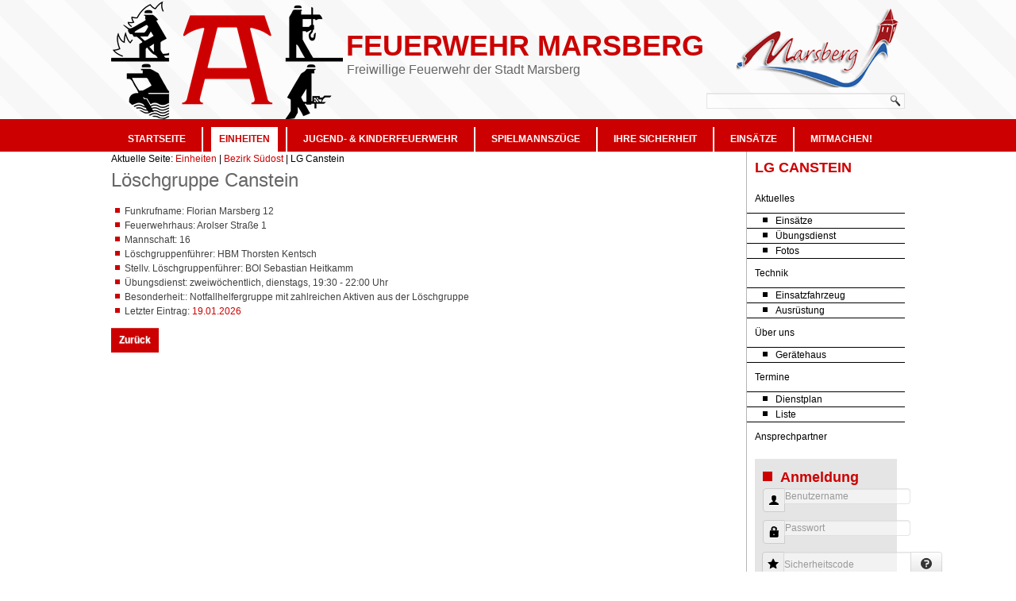

--- FILE ---
content_type: text/html; charset=utf-8
request_url: https://fw-marsberg.de/einheiten/bezirk-suedost/lg-can
body_size: 6541
content:
<!DOCTYPE html>
<html dir="ltr" lang="de-de">
<head>
    <base href="https://fw-marsberg.de/einheiten/bezirk-suedost/lg-can" />
	<meta http-equiv="content-type" content="text/html; charset=utf-8" />
	<meta name="keywords" content="freiwillige, freiwillig, Feuerwehr, FW, FF, Marsberg, Hochsauerlandkreis, Hochsauerland, Sauerland, Nordrhein-Westfalen, NRW" />
	<meta name="rights" content="Freiwillige Feuerwehr der Stadt Marsberg" />
	<meta name="og:site_name" content="Feuerwehr Marsberg" />
	<meta name="og:title" content="LG Canstein" />
	<meta name="og:description" content="Website der freiwilligen Feuerwehr der Stadt Marsberg" />
	<meta name="og:url" content="https://fw-marsberg.de/einheiten/bezirk-suedost/lg-can" />
	<meta name="og:type" content="website" />
	<meta name="description" content="Website der freiwilligen Feuerwehr der Stadt Marsberg" />
	<meta name="generator" content="Joomla! - Open Source Content Management - Version 3.10.12" />
	<title>LG Canstein</title>
	<link href="/templates/fwmbg/favicon.ico" rel="shortcut icon" type="image/vnd.microsoft.icon" />
	<link href="/media/jui/css/bootstrap.min.css" rel="stylesheet" type="text/css" />
	<link href="/media/jui/css/icomoon.css" rel="stylesheet" type="text/css" />
	<link href="/plugins/system/jce/css/content.css?badb4208be409b1335b815dde676300e" rel="stylesheet" type="text/css" />
	<link href="/media/com_phocadocumentation/css/phocadocumentation-grey.css" rel="stylesheet" type="text/css" />
	<style type="text/css">

	</style>
	<script type="application/json" class="joomla-script-options new">{"csrf.token":"7cd056ff137104063debc8e1c80d3efd","system.paths":{"root":"","base":""},"system.keepalive":{"interval":3540000,"uri":"\/component\/ajax\/?format=json"}}</script>
	<script src="/media/system/js/mootools-core.js?8ece4c306b6b90841109797c1242c3c0" type="text/javascript"></script>
	<script src="/media/system/js/core.js?8ece4c306b6b90841109797c1242c3c0" type="text/javascript"></script>
	<script src="/media/system/js/mootools-more.js?8ece4c306b6b90841109797c1242c3c0" type="text/javascript"></script>
	<script src="/media/jui/js/jquery.min.js?8ece4c306b6b90841109797c1242c3c0" type="text/javascript"></script>
	<script src="/media/jui/js/jquery-noconflict.js?8ece4c306b6b90841109797c1242c3c0" type="text/javascript"></script>
	<script src="/media/jui/js/jquery-migrate.min.js?8ece4c306b6b90841109797c1242c3c0" type="text/javascript"></script>
	<script src="/media/jui/js/bootstrap.min.js?8ece4c306b6b90841109797c1242c3c0" type="text/javascript"></script>
	<!--[if lt IE 9]><script src="/media/system/js/polyfill.event.js?8ece4c306b6b90841109797c1242c3c0" type="text/javascript"></script><![endif]-->
	<script src="/media/system/js/keepalive.js?8ece4c306b6b90841109797c1242c3c0" type="text/javascript"></script>
	<script type="text/javascript">
jQuery(function($){ initTooltips(); $("body").on("subform-row-add", initTooltips); function initTooltips (event, container) { container = container || document;$(container).find(".hasTooltip").tooltip({"html": true,"container": "body"});} });
	</script>
	

    <link rel="stylesheet" href="/templates/system/css/system.css" />
    <link rel="stylesheet" href="/templates/system/css/general.css" />

    <!-- Created by Artisteer v4.3.0.60745 -->
    
    
    <meta name="viewport" content="initial-scale = 1.0, maximum-scale = 1.0, user-scalable = no, width = device-width" />

    <!--[if lt IE 9]><script src="https://html5shiv.googlecode.com/svn/trunk/html5.js"></script><![endif]-->
    <link rel="stylesheet" href="/templates/fwmbg/css/template.css" media="screen" type="text/css" />
    <!--[if lte IE 7]><link rel="stylesheet" href="/templates/fwmbg/css/template.ie7.css" media="screen" /><![endif]-->
    <link rel="stylesheet" href="/templates/fwmbg/css/template.responsive.css" media="all" type="text/css" />


    <script>if ('undefined' != typeof jQuery) document._artxJQueryBackup = jQuery;</script>
    <script src="/templates/fwmbg/jquery.js"></script>
    <script>jQuery.noConflict();</script>

    <script src="/templates/fwmbg/script.js"></script>
    <script src="/templates/fwmbg/script.responsive.js"></script>
    <script src="/templates/fwmbg/modules.js"></script>
        <script>if (document._artxJQueryBackup) jQuery = document._artxJQueryBackup;</script>

<!-- BEGIN Advanced Google Analytics - http://deconf.com/advanced-google-analytics-joomla/ -->

<script type="text/javascript">
  (function(i,s,o,g,r,a,m){i['GoogleAnalyticsObject']=r;i[r]=i[r]||function(){
  (i[r].q=i[r].q||[]).push(arguments)},i[r].l=1*new Date();a=s.createElement(o),
  m=s.getElementsByTagName(o)[0];a.async=1;a.src=g;m.parentNode.insertBefore(a,m)
  })(window,document,'script','//www.google-analytics.com/analytics.js','ga');
  ga('create', 'UA-119192150-1', 'auto');  
  
ga('require', 'displayfeatures');
ga('set', 'anonymizeIp', true);
ga('send', 'pageview');
</script>
<!-- END Advanced Google Analytics -->


</head>
<body>

<div id="art-main">
<header class="art-header">
    <div class="art-shapes">
        
            </div>

<h1 class="art-headline">
    <a href="/">Feuerwehr Marsberg</a>
</h1>
<h2 class="art-slogan">Freiwillige Feuerwehr der Stadt Marsberg</h2>



<a href="#" class="art-logo art-logo-1530037088">
    <img src="/templates/fwmbg/images/logo-1530037088.png" alt="" />
</a><a href="http://www.marsberg.de" target="_blank" title="Stadt Marsberg" class="art-logo art-logo-949209371">
    <img src="/templates/fwmbg/images/logo-949209371.png" alt="" />
</a>
<div class="art-textblock art-object739088722">
    <form class="art-search" name="Search" action="/index.php" method="post">
    <input type="text" value="" name="searchword" />
        <input type="hidden" name="task" value="search" />
<input type="hidden" name="option" value="com_search" />
<input type="submit" value="" name="search" class="art-search-button" />
        </form>
</div>
                        
                    
</header>
<nav class="art-nav">
    <div class="art-nav-inner">
    
<ul class="art-hmenu"><li class="item-101 deeper parent"><a href="/">Startseite</a><ul><li class="item-308 deeper parent"><a>Schnellzugriff</a><ul><li class="item-307"><a href="/termine/events">Termine</a></li><li class="item-164"><a href="/kontakt">Kontakt</a></li><li class="item-163"><a href="/downloads">Downloads</a></li><li class="item-834"><a href="/startseite/schnellzugriff/registrierung-joomla">Registrierung</a></li><li class="item-311"><a href="/administrator">Administration</a></li></ul></li><li class="item-124 deeper parent"><a>Wehrleitung</a><ul><li class="item-738"><a href="/wehrleitung-grusswort">Grußwort</a></li><li class="item-739"><a href="/wehrleitung-vorstellung">Vorstellung</a></li><li class="item-740"><a href="/wehrleitung-ehemalige">Ehemalige</a></li><li class="item-741"><a href="/wehrleitung-kontakt">Kontakt</a></li></ul></li><li class="item-162 deeper parent"><a>Presse</a><ul><li class="item-742"><a href="/presseinformationen">Presseinformationen</a></li><li class="item-743"><a href="/pressebilder">Pressebilder</a></li><li class="item-744"><a href="/?Itemid=735">Termine</a></li><li class="item-745"><a href="/pressematerial">Pressematerial</a></li><li class="item-746"><a href="/presse-kontakt">Kontakt</a></li></ul></li><li class="item-309 deeper parent"><a>Service</a><ul><li class="item-125"><a href="/startseite/service/impressum">Impressum</a></li><li class="item-165"><a href="/startseite/service/datenschutz">Datenschutz</a></li></ul></li></ul></li><li class="item-111 active deeper parent"><a class=" active" href="/einheiten">Einheiten</a><ul><li class="item-160 deeper parent"><a href="/einheiten/stadtverband">Stadtverband</a><ul><li class="item-849"><a href="/einheiten/stadtverband/datenerhebung">Datenerhebung</a></li></ul></li><li class="item-119 deeper parent"><a href="/einheiten/bezirk-mitte">Bezirk Mitte</a><ul><li class="item-128"><a href="/einheiten/bezirk-mitte/lg-erl">LG Erlinghausen</a></li><li class="item-129"><a href="/einheiten/bezirk-mitte/lg-obm">LG Obermarsberg</a></li><li class="item-130"><a href="/einheiten/bezirk-mitte/lz-mbg">LZ Marsberg</a></li></ul></li><li class="item-120 deeper parent"><a href="/einheiten/bezirk-nord">Bezirk Nord</a><ul><li class="item-131"><a href="/einheiten/bezirk-nord/lg-ess">LG Essentho</a></li><li class="item-132"><a href="/einheiten/bezirk-nord/lg-meh">LG Meerhof</a></li><li class="item-133"><a href="/einheiten/bezirk-nord/lg-oed">LG Oesdorf</a></li><li class="item-134"><a href="/einheiten/bezirk-nord/lg-weh">LG Westheim</a></li></ul></li><li class="item-121 active deeper parent"><a class=" active" href="/einheiten/bezirk-suedost">Bezirk Südost</a><ul><li class="item-135"><a href="/einheiten/bezirk-suedost/lg-bts">LG Borntosten</a></li><li class="item-136 current active"><a class=" active" href="/einheiten/bezirk-suedost/lg-can">LG Canstein</a></li><li class="item-137"><a href="/einheiten/bezirk-suedost/lg-ghg">LG Giershagen</a></li><li class="item-138"><a href="/einheiten/bezirk-suedost/lg-hed">LG Heddinghausen</a></li><li class="item-139"><a href="/einheiten/bezirk-suedost/lg-lei">LG Leitmar</a></li><li class="item-140"><a href="/einheiten/bezirk-suedost/lg-udf">LG Udorf</a></li></ul></li><li class="item-122 deeper parent"><a href="/einheiten/bezirk-suedwest">Bezirk Südwest</a><ul><li class="item-145"><a href="/einheiten/bezirk-suedwest/lg-beh">LG Beringhausen</a></li><li class="item-146"><a href="/einheiten/bezirk-suedwest/lg-bdl">LG Bredelar</a></li><li class="item-147"><a href="/einheiten/bezirk-suedwest/lg-hlm">LG Helminghausen</a></li><li class="item-148"><a href="/einheiten/bezirk-suedwest/lg-pad">LG Padberg</a></li></ul></li><li class="item-123 deeper parent"><a href="/einheiten/arbeitskreise">Arbeitskreise</a><ul><li class="item-171"><a href="/einheiten/arbeitskreise/abc">ABC</a></li><li class="item-169"><a href="/einheiten/arbeitskreise/atemschutz">Atemschutz</a></li><li class="item-168"><a href="/einheiten/arbeitskreise/ausbildung">Ausbildung</a></li><li class="item-170"><a href="/ak-funk-aufgabe-organisation">IKT</a></li><li class="item-971"><a href="/einheiten/arbeitskreise/sicherheit">Sicherheit</a></li><li class="item-973"><a href="/einheiten/arbeitskreise/psu">Psychosoziale Unterst.</a></li><li class="item-972"><a href="/einheiten/arbeitskreise/vb">Vorbeugender Brandsch.</a></li></ul></li></ul></li><li class="item-112 deeper parent"><a href="/jkf">Jugend- &amp; Kinderfeuerwehr</a><ul><li class="item-1619 deeper parent"><a>Stadtverband</a><ul><li class="item-161"><a href="/jkf/stadtverband/jugendfeuerwehr">Jugendfeuerwehr</a></li><li class="item-1610"><a href="/kf-aktuelles">Kinderfeuerwehr</a></li><li class="item-850"><a href="/jkf/stadtverband/datenerhebung">Datenerhebung</a></li></ul></li><li class="item-141 deeper parent"><a>Bezirk Mitte</a><ul><li class="item-149"><a href="/jf-erl-aktuelles">Erlinghausen</a></li><li class="item-150"><a href="/jf-mbg-aktuelles">Marsberg</a></li><li class="item-151"><a href="/jf-obm-aktuelles">Obermarsberg</a></li></ul></li><li class="item-142 deeper parent"><a>Bezirk Nord</a><ul><li class="item-152"><a href="/jf-ess-aktuelles">Essentho</a></li><li class="item-153"><a href="/jf-meh-aktuelles">Meerhof</a></li><li class="item-154"><a href="/jf-oed-aktuelles">Oesdorf</a></li><li class="item-155"><a href="/jf-weh-jubilaeum-35">Westheim</a></li></ul></li><li class="item-143 deeper parent"><a>Bezirk Südost</a><ul><li class="item-156"><a href="/jf-ghg-aktuelles">Giershagen</a></li><li class="item-157"><a href="/jf-lei-aktuelles">Leitmar</a></li></ul></li><li class="item-144 deeper parent"><a>Bezirk Südwest</a><ul><li class="item-158"><a href="/jf-beh-aktuelles">Beringhausen</a></li><li class="item-159"><a href="/jf-bdl-aktuelles">Bredelar</a></li></ul></li></ul></li><li class="item-113 deeper parent"><a href="/spielmannszuege">Spielmannszüge</a><ul><li class="item-126"><a href="/sz-mbg-aktuelles">Marsberg</a></li><li class="item-127"><a href="/sz-obm-aktuelles">Obermarsberg</a></li></ul></li><li class="item-114 deeper parent"><a href="/sicherheit">Ihre Sicherheit</a><ul><li class="item-166"><a href="/notfall">Im Notfall</a></li><li class="item-167"><a href="/tipps">Sicherheitstipps</a></li></ul></li><li class="item-115 deeper parent"><a href="/einsaetze">Einsätze</a><ul><li class="item-861"><a href="/einsaetze/einsatzfahrzeuge">Einsatzfahrzeuge</a></li></ul></li><li class="item-1521"><a href="/mitmachen">Mitmachen!</a></li></ul> 
        </div>
    </nav>
<div class="art-sheet clearfix">
            <div class="art-layout-wrapper">
                <div class="art-content-layout">
                    <div class="art-content-layout-row">
                        <div class="art-layout-cell art-content">
<article class="art-post"><div class="art-postcontent clearfix">
<div class="breadcrumbs">
<span class="showHere">Aktuelle Seite: </span><a href="/einheiten/organisationen" class="pathway">Einheiten</a> | <a href="/einheiten/bezirk-suedost" class="pathway">Bezirk Südost</a> | <span>LG Canstein</span></div>
</div></article><article class="art-post art-messages"><div class="art-postcontent clearfix">
<div id="system-message-container">
</div></div></article><article class="art-post"><div class="art-postcontent clearfix"><!--Page Heading-->


	<div class="item_fields">
		<table class="table">




<tr>
    <div class="item_fields">
	
      	<h2><span class ="eiko_orga_name">Löschgruppe Canstein</span></h2>
  
        <ul class="fields_list">
			
						<li>Funkrufname:
			Florian Marsberg 12</li>
			
						<li>Feuerwehrhaus:
			Arolser Straße 1</li>
						
			
			
						<li>Mannschaft:
			16</li>
						
						<li>Löschgruppenführer:
			HBM Thorsten Kentsch</li>
			
						<li>Stellv. Löschgruppenführer:
			BOI Sebastian Heitkamm</li>
			
						<li>Übungsdienst:
			zweiwöchentlich, dienstags, 19:30 - 22:00 Uhr</li>
			
						<li>Besonderheit::
			Notfallhelfergruppe mit zahlreichen Aktiven aus der Löschgruppe</li>
						
									<li>Letzter Eintrag:
			<a href="/einsaetze/einsatzbericht/1314">19.01.2026</a></li>
			
			
			
									        </ul>
        
    </div>
</tr>



									
			

<input type="button" class="btn eiko_back_button" value="Zurück" onClick="history.back();">

		</table>
	</div>
																		<!-- <a class="btn" href="http://fw-marsberg.de/einheiten/bezirk-suedost/lg-can/organisation/remove/13">Löschen</a> --></div></article>


                        </div>
                        <div class="art-layout-cell art-sidebar1">
<div class="art-vmenublock clearfix"><div class="art-vmenublockheader"><h3 class="t">LG Canstein</h3></div><div class="art-vmenublockcontent"><ul class="art-vmenu"><li class="item-545 deeper parent"><a href="/lg-can-aktuelles">Aktuelles</a><ul><li class="item-546"><a href="/lg-can-aktuelles/einsaetze">Einsätze</a></li><li class="item-547"><a href="/lg-can-aktuelles/uebungsdienst">Übungsdienst</a></li><li class="item-548"><a href="/lg-can-aktuelles/fotos">Fotos</a></li></ul></li><li class="item-549 deeper parent"><a href="/lg-can-technik/einsatzfahrzeug">Technik</a><ul><li class="item-550"><a href="/lg-can-technik/einsatzfahrzeug">Einsatzfahrzeug</a></li><li class="item-551"><a href="/lg-can-technik/ausruestung">Ausrüstung</a></li></ul></li><li class="item-552 deeper parent"><a href="/lg-can-ueber-uns">Über uns</a><ul><li class="item-553"><a href="/lg-can-ueber-uns/geraetehaus">Gerätehaus</a></li></ul></li><li class="item-554 deeper parent"><a href="/lg-can-termine/events">Termine</a><ul><li class="item-555"><a href="/lg-can-termine/dienstplan">Dienstplan</a></li><li class="item-556"><a href="/lg-can-termine/events">Liste</a></li></ul></li><li class="item-557"><a href="/lg-can-kontakte">Ansprechpartner</a></li></ul></div></div><div class="art-block clearfix"><div class="art-blockheader"><h3 class="t">Anmeldung</h3></div><div class="art-blockcontent"><form action="https://fw-marsberg.de/einheiten/bezirk-suedost/lg-can" method="post" id="login-form" class="form-inline">
		<div class="userdata">
		<div id="form-login-username" class="control-group">
			<div class="controls">
									<div class="input-prepend">
						<span class="add-on">
							<span class="icon-user hasTooltip" title="Benutzername"></span>
							<label for="modlgn-username" class="element-invisible">Benutzername</label>
						</span>
						<input id="modlgn-username" type="text" name="username" class="input-small" tabindex="0" size="18" placeholder="Benutzername" />
					</div>
							</div>
		</div>
		<div id="form-login-password" class="control-group">
			<div class="controls">
									<div class="input-prepend">
						<span class="add-on">
							<span class="icon-lock hasTooltip" title="Passwort">
							</span>
								<label for="modlgn-passwd" class="element-invisible">Passwort							</label>
						</span>
						<input id="modlgn-passwd" type="password" name="password" class="input-small" tabindex="0" size="18" placeholder="Passwort" />
					</div>
							</div>
		</div>
				<div id="form-login-secretkey" class="control-group">
			<div class="controls">
									<div class="input-prepend input-append">
						<span class="add-on">
							<span class="icon-star hasTooltip" title="Sicherheitscode">
							</span>
								<label for="modlgn-secretkey" class="element-invisible">Sicherheitscode							</label>
						</span>
						<input id="modlgn-secretkey" autocomplete="one-time-code" type="text" name="secretkey" class="input-small" tabindex="0" size="18" placeholder="Sicherheitscode" />
						<span class="btn width-auto hasTooltip" title="Sollte die Zwei-Faktor-Authentifizierung für das Benutzerkonto aktiviert worden sein, bitte den Sicherheitscode eingeben. Wenn man mit dieser Beschreibung nichts anfangen kann, so sollte das Feld einfach leer gelassen werden.">
							<span class="icon-help"></span>
						</span>
				</div>
				
			</div>
		</div>
						<div id="form-login-remember" class="control-group checkbox">
			<label for="modlgn-remember" class="control-label">Angemeldet bleiben</label> <input id="modlgn-remember" type="checkbox" name="remember" class="inputbox" value="yes"/>
		</div>
				<div id="form-login-submit" class="control-group">
			<div class="controls">
				<button type="submit" tabindex="0" name="Submit" class="btn btn-primary login-button art-button">Anmelden</button>
			</div>
		</div>
					<ul class="unstyled">
							<li>
					<a href="/startseite/schnellzugriff/registrierung-joomla">
					Registrieren <span class="icon-arrow-right"></span></a>
				</li>
							<li>
					<a href="/startseite/schnellzugriff/registrierung-joomla?view=remind">
					Benutzername vergessen?</a>
				</li>
				<li>
					<a href="/startseite/schnellzugriff/registrierung-joomla?view=reset">
					Passwort vergessen?</a>
				</li>
			</ul>
		<input type="hidden" name="option" value="com_users" />
		<input type="hidden" name="task" value="user.login" />
		<input type="hidden" name="return" value="aW5kZXgucGhwP0l0ZW1pZD04NzM=" />
		<input type="hidden" name="7cd056ff137104063debc8e1c80d3efd" value="1" />	</div>
	</form></div></div>



                        </div>

                    </div>
                </div>
            </div>


    </div>
<footer class="art-footer">
  <div class="art-footer-inner">
<div class="art-content-layout-wrapper layout-item-0">
<div class="art-content-layout layout-item-1">
    <div class="art-content-layout-row">
    <div class="art-layout-cell layout-item-2" style="width: 33%">
    <!-- begin nostyle -->
<div class="art-nostyle">
<!-- begin nostyle content -->


<div class="custom"  >
	<h1>Kontakt</h1>
<p>Freiwillige Feuerwehr der Stadt Marsberg</p>
<p>Lillers-Straße 8</p>
<p>34431 Marsberg</p>
<p>Telefon:</p>
<p>E-Mail: <span id="cloak5e8da384b2c9c98142c4a1bc374fecdc">Diese E-Mail-Adresse ist vor Spambots geschützt! Zur Anzeige muss JavaScript eingeschaltet sein!</span><script type='text/javascript'>
				document.getElementById('cloak5e8da384b2c9c98142c4a1bc374fecdc').innerHTML = '';
				var prefix = '&#109;a' + 'i&#108;' + '&#116;o';
				var path = 'hr' + 'ef' + '=';
				var addy5e8da384b2c9c98142c4a1bc374fecdc = '&#105;nf&#111;' + '&#64;';
				addy5e8da384b2c9c98142c4a1bc374fecdc = addy5e8da384b2c9c98142c4a1bc374fecdc + 'fw-m&#97;rsb&#101;rg' + '&#46;' + 'd&#101;';
				var addy_text5e8da384b2c9c98142c4a1bc374fecdc = '&#105;nf&#111;' + '&#64;' + 'fw-m&#97;rsb&#101;rg' + '&#46;' + 'd&#101;';document.getElementById('cloak5e8da384b2c9c98142c4a1bc374fecdc').innerHTML += '<a ' + path + '\'' + prefix + ':' + addy5e8da384b2c9c98142c4a1bc374fecdc + '\'>'+addy_text5e8da384b2c9c98142c4a1bc374fecdc+'<\/a>';
		</script></p></div>
<!-- end nostyle content -->
</div>
<!-- end nostyle -->
</div><div class="art-layout-cell layout-item-3" style="width: 34%">
        <p><br /></p>
    </div><div class="art-layout-cell layout-item-4" style="width: 33%">
    <!-- begin nostyle -->
<div class="art-nostyle">
<!-- begin nostyle content -->


<div class="custom"  >
	<div id="fb-root"></div>
<script>(function(d, s, id) {
  var js, fjs = d.getElementsByTagName(s)[0];
  if (d.getElementById(id)) return;
  js = d.createElement(s); js.id = id;
  js.src = "//connect.facebook.net/de_DE/sdk.js#xfbml=1&version=v2.8";
  fjs.parentNode.insertBefore(js, fjs);
}(document, 'script', 'facebook-jssdk'));</script>

<div class="fb-page" data-href="https://www.facebook.com/fwmarsberg/" data-small-header="false" data-adapt-container-width="true" data-hide-cover="false" data-show-facepile="true"><blockquote cite="https://www.facebook.com/fwmarsberg/" class="fb-xfbml-parse-ignore"><a href="https://www.facebook.com/fwmarsberg/">Feuerwehr Marsberg</a></blockquote></div></div>
<!-- end nostyle content -->
</div>
<!-- end nostyle -->
</div>
    </div>
</div>
</div>
<div class="art-content-layout-br layout-item-5">
</div><div class="art-content-layout-wrapper layout-item-6">
<div class="art-content-layout layout-item-1">
    <div class="art-content-layout-row">
    <div class="art-layout-cell layout-item-7" style="width: 50%">
    <!-- begin nostyle -->
<div class="art-nostyle">
<!-- begin nostyle content -->


<div class="custom"  >
	<p>© Freiwillige Feuerwehr der Stadt Marsberg, 2016-2023 | <a href="/index.php/startseite/service/impressum">Impressum</a> | <a href="/index.php/startseite/service/datenschutz">Datenschutz</a></p></div>
<!-- end nostyle content -->
</div>
<!-- end nostyle -->
</div><div class="art-layout-cell layout-item-8" style="width: 50%">
    <!-- begin nostyle -->
<div class="art-nostyle">
<!-- begin nostyle content -->


<div class="custom"  >
	<script src="https://apis.google.com/js/platform.js"></script>

<div class="g-ytsubscribe" data-channel="GoogleDevelopers" data-layout="default" data-count="hidden"></div>


<a href="https://twitter.com/fwmarsberg" class="twitter-follow-button" data-size="large" data-show-screen-name="false" data-dnt="true" data-show-count="false">Follow @fwmarsberg</a><script async src="//platform.twitter.com/widgets.js" charset="utf-8"></script>


<style>.ig-b- { display: inline-block; }
.ig-b- img { visibility: hidden; }
.ig-b-:hover { background-position: 0 -60px; } .ig-b-:active { background-position: 0 -120px; }
.ig-b-32 { width: 32px; height: 32px; background: url(//badges.instagram.com/static/images/ig-badge-sprite-32.png) no-repeat 0 0; }
@media only screen and (-webkit-min-device-pixel-ratio: 2), only screen and (min--moz-device-pixel-ratio: 2), only screen and (-o-min-device-pixel-ratio: 2 / 1), only screen and (min-device-pixel-ratio: 2), only screen and (min-resolution: 192dpi), only screen and (min-resolution: 2dppx) {
.ig-b-32 { background-image: url(//badges.instagram.com/static/images/ig-badge-sprite-32@2x.png); background-size: 60px 178px; } }</style>
<a href="https://www.instagram.com/fwmarsberg/?ref=badge" class="ig-b- ig-b-32"><img src="//badges.instagram.com/static/images/ig-badge-32.png" alt="Instagram" /></a></div>
<!-- end nostyle content -->
</div>
<!-- end nostyle -->
</div>
    </div>
</div>
</div>

  </div>
</footer>

</div>


</body>
</html>

--- FILE ---
content_type: text/html; charset=utf-8
request_url: https://accounts.google.com/o/oauth2/postmessageRelay?parent=https%3A%2F%2Ffw-marsberg.de&jsh=m%3B%2F_%2Fscs%2Fabc-static%2F_%2Fjs%2Fk%3Dgapi.lb.en.2kN9-TZiXrM.O%2Fd%3D1%2Frs%3DAHpOoo_B4hu0FeWRuWHfxnZ3V0WubwN7Qw%2Fm%3D__features__
body_size: 162
content:
<!DOCTYPE html><html><head><title></title><meta http-equiv="content-type" content="text/html; charset=utf-8"><meta http-equiv="X-UA-Compatible" content="IE=edge"><meta name="viewport" content="width=device-width, initial-scale=1, minimum-scale=1, maximum-scale=1, user-scalable=0"><script src='https://ssl.gstatic.com/accounts/o/2580342461-postmessagerelay.js' nonce="X3YlNeuHWwn9CSyaxQF_TA"></script></head><body><script type="text/javascript" src="https://apis.google.com/js/rpc:shindig_random.js?onload=init" nonce="X3YlNeuHWwn9CSyaxQF_TA"></script></body></html>